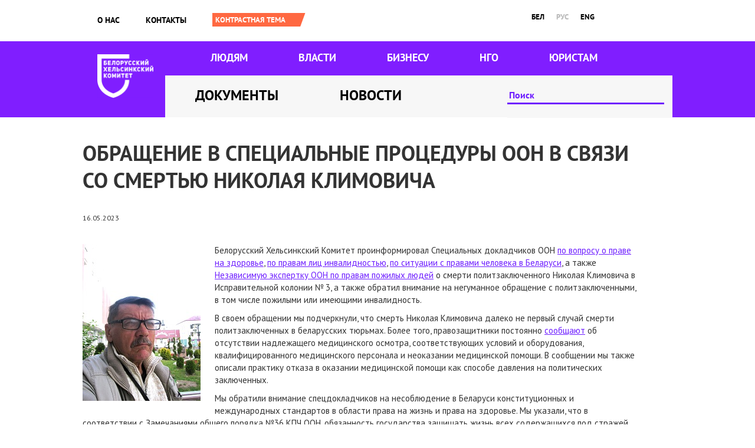

--- FILE ---
content_type: text/html; charset=utf-8
request_url: https://old.belhelcom.org/ru/news/obrashchenie-v-specialnye-procedury-oon-v-svyazi-so-smertyu-nikolaya-klimovicha
body_size: 7994
content:
<!doctype html>
<html lang="ru" dir="ltr">

<head>
  <meta charset="utf-8">
  <title>Обращение в Специальные процедуры ООН в связи со смертью Николая Климовича | Беларускі Хельсінкскі Камітэт</title>
  <style type="text/css" media="all">
@import url("https://old.belhelcom.org/modules/system/system.base.css?shqsps");
@import url("https://old.belhelcom.org/modules/system/system.menus.css?shqsps");
@import url("https://old.belhelcom.org/modules/system/system.messages.css?shqsps");
@import url("https://old.belhelcom.org/modules/system/system.theme.css?shqsps");
</style>
<style type="text/css" media="all">
@import url("https://old.belhelcom.org/modules/field/theme/field.css?shqsps");
@import url("https://old.belhelcom.org/modules/node/node.css?shqsps");
@import url("https://old.belhelcom.org/modules/user/user.css?shqsps");
@import url("https://old.belhelcom.org/sites/all/modules/views/css/views.css?shqsps");
@import url("https://old.belhelcom.org/sites/all/modules/ckeditor/css/ckeditor.css?shqsps");
</style>
<style type="text/css" media="all">
@import url("https://old.belhelcom.org/sites/all/modules/colorbox/styles/default/colorbox_style.css?shqsps");
@import url("https://old.belhelcom.org/sites/all/modules/ctools/css/ctools.css?shqsps");
@import url("https://old.belhelcom.org/modules/locale/locale.css?shqsps");
@import url("https://old.belhelcom.org/sites/all/modules/responsive_menus/styles/responsive_menus_simple/css/responsive_menus_simple.css?shqsps");
</style>
<style type="text/css" media="all">
@import url("https://old.belhelcom.org/sites/all/themes/omega/alpha/css/alpha-reset.css?shqsps");
@import url("https://old.belhelcom.org/sites/all/themes/omega/alpha/css/alpha-mobile.css?shqsps");
@import url("https://old.belhelcom.org/sites/all/themes/omega/alpha/css/alpha-alpha.css?shqsps");
@import url("https://old.belhelcom.org/sites/all/themes/omega/omega/css/formalize.css?shqsps");
@import url("https://old.belhelcom.org/sites/all/themes/omega/omega/css/omega-text.css?shqsps");
@import url("https://old.belhelcom.org/sites/all/themes/omega/omega/css/omega-branding.css?shqsps");
@import url("https://old.belhelcom.org/sites/all/themes/omega/omega/css/omega-menu.css?shqsps");
@import url("https://old.belhelcom.org/sites/all/themes/omega/omega/css/omega-forms.css?shqsps");
@import url("https://old.belhelcom.org/sites/all/themes/omega/omega/css/omega-visuals.css?shqsps");
@import url("https://old.belhelcom.org/sites/all/themes/bhk/css/global.css?shqsps");
</style>
<style type="text/css" media="all">
@import url("https://old.belhelcom.org/sites/all/themes/bhk/css/bhk-alpha-default.css?shqsps");
@import url("https://old.belhelcom.org/sites/all/themes/bhk/css/bhk-alpha-default-normal.css?shqsps");
@import url("https://old.belhelcom.org/sites/all/themes/omega/alpha/css/grid/alpha_default/normal/alpha-default-normal-12.css?shqsps");
</style>
  <script type="text/javascript" src="https://old.belhelcom.org/sites/default/files/js/js_0RyHJ63yYLuaWsodCPCgSD8dcTIA0dqcDf8-7c2XdBw.js"></script>
<script type="text/javascript" src="https://old.belhelcom.org/sites/default/files/js/js_R9UbiVw2xuTUI0GZoaqMDOdX0lrZtgX-ono8RVOUEVc.js"></script>
<script type="text/javascript" src="https://old.belhelcom.org/sites/default/files/js/js_aPdG4Wp7gyItLWegmAQIiWFvVhXUi2UPcQB2u7Yb6Bs.js"></script>
<script type="text/javascript" src="https://old.belhelcom.org/sites/default/files/js/js_43n5FBy8pZxQHxPXkf-sQF7ZiacVZke14b0VlvSA554.js"></script>
<script type="text/javascript">
<!--//--><![CDATA[//><!--
jQuery.extend(Drupal.settings, {"basePath":"\/","pathPrefix":"ru\/","ajaxPageState":{"theme":"bhk","theme_token":"pP6EIq7KuuE6LWEACYr_XSQa2xuTEUOxdeYQ2RPTj1E","js":{"sites\/all\/modules\/jquery_update\/replace\/jquery\/1.7\/jquery.min.js":1,"misc\/jquery-extend-3.4.0.js":1,"misc\/jquery.once.js":1,"misc\/drupal.js":1,"sites\/all\/modules\/admin_menu\/admin_devel\/admin_devel.js":1,"public:\/\/languages\/ru_OI31kd9XYizQY6hssbOvM7fmw35Uz8l6GF1yqogovxQ.js":1,"sites\/all\/libraries\/colorbox\/jquery.colorbox-min.js":1,"sites\/all\/modules\/colorbox\/js\/colorbox.js":1,"sites\/all\/modules\/colorbox\/styles\/default\/colorbox_style.js":1,"sites\/all\/modules\/jcaption\/jcaption.js":1,"sites\/all\/modules\/ctools\/js\/auto-submit.js":1,"sites\/all\/modules\/responsive_menus\/styles\/responsive_menus_simple\/js\/responsive_menus_simple.js":1,"sites\/all\/themes\/omega\/omega\/js\/jquery.formalize.js":1,"sites\/all\/themes\/omega\/omega\/js\/omega-mediaqueries.js":1},"css":{"modules\/system\/system.base.css":1,"modules\/system\/system.menus.css":1,"modules\/system\/system.messages.css":1,"modules\/system\/system.theme.css":1,"modules\/field\/theme\/field.css":1,"modules\/node\/node.css":1,"modules\/user\/user.css":1,"sites\/all\/modules\/views\/css\/views.css":1,"sites\/all\/modules\/ckeditor\/css\/ckeditor.css":1,"sites\/all\/modules\/colorbox\/styles\/default\/colorbox_style.css":1,"sites\/all\/modules\/ctools\/css\/ctools.css":1,"modules\/locale\/locale.css":1,"sites\/all\/modules\/responsive_menus\/styles\/responsive_menus_simple\/css\/responsive_menus_simple.css":1,"sites\/all\/themes\/omega\/alpha\/css\/alpha-reset.css":1,"sites\/all\/themes\/omega\/alpha\/css\/alpha-mobile.css":1,"sites\/all\/themes\/omega\/alpha\/css\/alpha-alpha.css":1,"sites\/all\/themes\/omega\/omega\/css\/formalize.css":1,"sites\/all\/themes\/omega\/omega\/css\/omega-text.css":1,"sites\/all\/themes\/omega\/omega\/css\/omega-branding.css":1,"sites\/all\/themes\/omega\/omega\/css\/omega-menu.css":1,"sites\/all\/themes\/omega\/omega\/css\/omega-forms.css":1,"sites\/all\/themes\/omega\/omega\/css\/omega-visuals.css":1,"sites\/all\/themes\/bhk\/css\/global.css":1,"normal::sites\/all\/themes\/bhk\/css\/bhk-alpha-default.css":1,"normal::sites\/all\/themes\/bhk\/css\/bhk-alpha-default-normal.css":1,"sites\/all\/themes\/omega\/alpha\/css\/grid\/alpha_default\/normal\/alpha-default-normal-12.css":1}},"colorbox":{"opacity":"0.85","current":"{current} of {total}","previous":"\u00ab Prev","next":"Next \u00bb","close":"Close","maxWidth":"98%","maxHeight":"98%","fixed":true,"mobiledetect":true,"mobiledevicewidth":"480px"},"jcaption":{"jcaption_selectors":[".content .content img.caption"],"jcaption_alt_title":"alt","jcaption_requireText":1,"jcaption_copyStyle":1,"jcaption_removeStyle":1,"jcaption_removeClass":1,"jcaption_removeAlign":1,"jcaption_copyAlignmentToClass":0,"jcaption_copyFloatToClass":1,"jcaption_copyClassToClass":1,"jcaption_autoWidth":1,"jcaption_keepLink":0,"jcaption_styleMarkup":"font-style: italic; text-align: center;","jcaption_animate":0,"jcaption_showDuration":"200","jcaption_hideDuration":"200"},"urlIsAjaxTrusted":{"\/ru\/search-index":true,"\/ru\/news\/obrashchenie-v-specialnye-procedury-oon-v-svyazi-so-smertyu-nikolaya-klimovicha":true},"responsive_menus":[{"toggler_text":"\u2630","selectors":["#block-menu-menu-mobile-menu"],"media_size":"768","media_unit":"px","absolute":"1","remove_attributes":"1","responsive_menus_style":"responsive_menus_simple"}],"omega":{"layouts":{"primary":"normal","order":["narrow","normal","wide"],"queries":{"narrow":"all and (min-width: 740px) and (min-device-width: 740px), (max-device-width: 800px) and (min-width: 740px) and (orientation:landscape)","normal":"all and (min-width: 980px) and (min-device-width: 980px), all and (max-device-width: 1024px) and (min-width: 1024px) and (orientation:landscape)","wide":"all and (min-width: 1220px)"}}}});
//--><!]]>
</script>
  <meta http-equiv="Content-Type" content="text/html; charset=utf-8" />
<link rel="amphtml" href="https://old.belhelcom.org/ru/news/obrashchenie-v-specialnye-procedury-oon-v-svyazi-so-smertyu-nikolaya-klimovicha?amp" />
<link rel="shortcut icon" href="https://old.belhelcom.org/sites/default/files/cornflower_0.ico" type="image/vnd.microsoft.icon" />
<meta name="description" content="Белорусский Хельсинкский Комитет проинформировал Специальных докладчиков ООН по вопросу о праве на здоровье, по правам лиц инвалидностью, по ситуаци" />
<link rel="image_src" href="https://old.belhelcom.org/sites/default/files/field/image/klimovich.jpg" />
<link rel="canonical" href="https://old.belhelcom.org/ru/news/obrashchenie-v-specialnye-procedury-oon-v-svyazi-so-smertyu-nikolaya-klimovicha" />
<link rel="shortlink" href="https://old.belhelcom.org/ru/node/1893" />
<meta property="og:site_name" content="Беларускі Хельсінкскі Камітэт" />
<meta property="og:type" content="article" />
<meta property="og:url" content="https://old.belhelcom.org/ru/news/obrashchenie-v-specialnye-procedury-oon-v-svyazi-so-smertyu-nikolaya-klimovicha" />
<meta property="og:title" content="Обращение в Специальные процедуры ООН в связи со смертью Николая Климовича" />
<meta property="og:description" content="Белорусский Хельсинкский Комитет проинформировал Специальных докладчиков ООН по вопросу о праве на здоровье, по правам лиц инвалидностью, по ситуаци" />
<meta property="og:updated_time" content="2023-05-16T09:31:26+03:00" />
<meta property="og:image" content="https://old.belhelcom.org/sites/default/files/field/image/klimovich.jpg" />
<meta property="article:published_time" content="2023-05-16T09:31:26+03:00" />
<meta property="article:modified_time" content="2023-05-16T09:31:26+03:00" />

  <script>
    (function(w, d, s, l, i) {
      w[l] = w[l] || [];
      w[l].push({
        'gtm.start': new Date().getTime(),
        event: 'gtm.js'
      });
      var f = d.getElementsByTagName(s)[0],
        j = d.createElement(s),
        dl = l != 'dataLayer' ? '&l=' + l : '';
      j.async = true;
      j.src =
        'https://www.googletagmanager.com/gtm.js?id=' + i + dl;
      f.parentNode.insertBefore(j, f);
    })(window, document, 'script', 'dataLayer', 'GTM-KDZ8DJ5');
  </script>
  <!-- End Google Tag Manager -->
</head>

<body class="html not-front not-logged-in no-sidebars page-node page-node- page-node-1893 node-type-article i18n-ru"  class="html not-front not-logged-in page-node page-node- page-node-1893 node-type-article i18n-ru context-news">
  <!-- Google Tag Manager (noscript) -->
  <noscript><iframe src="https://www.googletagmanager.com/ns.html?id=GTM-KDZ8DJ5" height="0" width="0" style="display:none;visibility:hidden"></iframe></noscript>
  <!-- End Google Tag Manager (noscript) -->
      <div class="page clearfix" id="page">
      <header id="section-header" class="section section-header">
  <div id="zone-user-wrapper" class="zone-wrapper zone-user-wrapper clearfix">  
  <div id="zone-user" class="zone zone-user clearfix container-12">
    <div class="grid-8 region region-user-first" id="region-user-first">
  <div class="region-inner region-user-first-inner">
    <div class="block block-menu block-menu-mobile-menu block-menu-menu-mobile-menu odd block-without-title" id="block-menu-menu-mobile-menu">
  <div class="block-inner clearfix">
                
    <div class="content clearfix">
      <ul class="menu"><li class="first leaf"><a href="/ru/about" title="">О нас</a></li>
<li class="leaf"><a href="/ru/node/230" title="">Контакты</a></li>
<li class="leaf"><a href="/ru/news" title="">Новости</a></li>
<li class="leaf"><a href="/ru/themes-archive" title="">Архив тем</a></li>
<li class="leaf"><a href="/ru/docs" title="">Документы</a></li>
<li class="leaf"><a href="/ru/node/122" title="">Людям</a></li>
<li class="leaf"><a href="/ru/node/137" title="">Власти</a></li>
<li class="leaf"><a href="/ru/node/143" title="">Бизнесу</a></li>
<li class="leaf"><a href="/ru/node/131" title="">НГО</a></li>
<li class="leaf"><a href="/ru/node/152" title="">ЮРИСТАМ</a></li>
<li class="last leaf"><a href="/ru/search-index" title="">Поиск</a></li>
</ul>    </div>
  </div>
</div><div class="block block-system block-menu block-main-menu block-system-main-menu even block-without-title" id="block-system-main-menu">
  <div class="block-inner clearfix">
                
    <div class="content clearfix">
      <ul class="menu"><li class="first leaf"><a href="/ru/about" title="">О нас</a></li>
<li class="last leaf"><a href="/ru/contact">Контакты</a></li>
</ul>    </div>
  </div>
</div><div class="block block-switchtheme block-switch-form block-switchtheme-switch-form odd block-without-title" id="block-switchtheme-switch-form">
  <div class="block-inner clearfix">
                
    <div class="content clearfix">
      <form action="/ru/news/obrashchenie-v-specialnye-procedury-oon-v-svyazi-so-smertyu-nikolaya-klimovicha" method="post" id="switchtheme-switch-form" accept-charset="UTF-8"><div><div class="container-inline form-wrapper" id="edit-widget"><div class="form-item form-type-select form-item-theme">
 <select id="edit-theme" name="theme" class="form-select required"><option value="contrast">Contrast theme</option></select>
</div>
<div class="form-actions form-wrapper" id="edit-actions"><input type="submit" id="switchtheme-submit" name="op" value="Контрастная тема" class="form-submit" /></div></div><input type="hidden" name="form_build_id" value="form-JFkRTDCc4kuvliWyxlzPbjug7S_pe0HCFRr_Ss1GSio" />
<input type="hidden" name="form_id" value="switchtheme_switch_form" />
</div></form>    </div>
  </div>
</div>  </div>
</div><div class="grid-4 region region-user-second" id="region-user-second">
  <div class="region-inner region-user-second-inner">
    <div class="block block-locale block-language block-locale-language odd block-without-title" id="block-locale-language">
  <div class="block-inner clearfix">
                
    <div class="content clearfix">
      <ul class="language-switcher-locale-url"><li class="be first"><a href="/be/news/zvarot-u-specyyalnyya-pracedury-aan-u-suvyazi-sa-smercyu-mikalaya-klimovicha" class="language-link" xml:lang="be" title="Зварот у Спецыяльныя працэдуры ААН у сувязі са смерцю Мікалая Клімовіча " lang="be">бел</a></li>
<li class="ru active"><a href="/ru/news/obrashchenie-v-specialnye-procedury-oon-v-svyazi-so-smertyu-nikolaya-klimovicha" class="language-link active" xml:lang="ru" title="Обращение в Специальные процедуры ООН в связи со смертью Николая Климовича" lang="ru">рус</a></li>
<li class="en last"><a href="/en/news/appeal-un-special-procedures-regarding-death-mikalai-klimovich" class="language-link" xml:lang="en" title="Appeal to the UN Special Procedures regarding the death of Mikalai Klimovich" lang="en">eng</a></li>
</ul>    </div>
  </div>
</div>  </div>
</div>  </div>
</div><div id="zone-branding-wrapper" class="zone-wrapper zone-branding-wrapper clearfix">  
  <div id="zone-branding" class="zone zone-branding clearfix container-12">
    <div class="grid-12 region region-branding" id="region-branding">
  <div class="region-inner region-branding-inner">
        <div class="branding-data clearfix">
            <div class="logo-img">
        <a href="/ru" rel="home" title=""><img alt="Беларускі Хельсінкскі Камітэт" src="https://old.belhelcom.org/sites/default/files/logo-bhk-rus%402x.png" id="logo" /></a>      </div>
                </div>
        <div class="block block-menu block-menu-main-sections block-menu-menu-main-sections odd block-without-title" id="block-menu-menu-main-sections">
  <div class="block-inner clearfix">
                
    <div class="content clearfix">
      <ul class="menu"><li class="first leaf"><a href="/ru/for-people" title="">Людям</a></li>
<li class="leaf"><a href="/ru/government" title="">Власти</a></li>
<li class="leaf"><a href="/ru/business" title="Бизнесу">Бизнесу</a></li>
<li class="leaf"><a href="/ru/ngo" title="">НГО</a></li>
<li class="last leaf"><a href="/ru/community" title="">ЮРИСТАМ</a></li>
</ul>    </div>
  </div>
</div><div class="block block-menu block-menu-documents-news block-menu-menu-documents-news even block-without-title" id="block-menu-menu-documents-news">
  <div class="block-inner clearfix">
                
    <div class="content clearfix">
      <ul class="menu"><li class="first leaf"><a href="/ru/docs" title="">Документы</a></li>
<li class="last leaf"><a href="/ru/news" title="">Новости</a></li>
</ul>    </div>
  </div>
</div><div class="block block-views block--exp-search-page block-views-exp-search-page odd block-without-title" id="block-views-exp-search-page">
  <div class="block-inner clearfix">
                
    <div class="content clearfix">
      <form class="ctools-auto-submit-full-form" action="/ru/search-index" method="get" id="views-exposed-form-search-page" accept-charset="UTF-8"><div><div class="views-exposed-form">
  <div class="views-exposed-widgets clearfix">
          <div id="edit-search-api-wrapper" class="views-exposed-widget views-widget-filter-search_api_views_fulltext">
                        <div class="views-widget">
          <div class="form-item form-type-textfield form-item-search-api">
 <input placeholder="Поиск" type="text" id="edit-search-api" name="search_api" value="" size="30" maxlength="128" class="form-text" />
</div>
        </div>
              </div>
                    <div class="views-exposed-widget views-submit-button">
      <input class="ctools-use-ajax ctools-auto-submit-click js-hide form-submit" type="submit" id="edit-submit-search" name="" value="ИСКАТЬ" />    </div>
      </div>
</div>
</div></form>    </div>
  </div>
</div>  </div>
</div>  </div>
</div><div id="zone-menu-wrapper" class="zone-wrapper zone-menu-wrapper clearfix">  
  <div id="zone-menu" class="zone zone-menu clearfix container-12">
    <div class="grid-12 region region-menu" id="region-menu">
  <div class="region-inner region-menu-inner">
          </div>
</div>
  </div>
</div></header>    
      <section id="section-content" class="section section-content">
  <div id="zone-content-wrapper" class="zone-wrapper zone-content-wrapper clearfix">  
  <div id="zone-content" class="zone zone-content clearfix container-12">    
        
        <div class="grid-12 region region-content" id="region-content">
  <div class="region-inner region-content-inner">
    <a id="main-content"></a>
                <h1 class="title" id="page-title">Обращение в Специальные процедуры ООН в связи со смертью Николая Климовича</h1>
                        <div class="block block-system block-main block-system-main odd block-without-title" id="block-system-main">
  <div class="block-inner clearfix">
                
    <div class="content clearfix">
      <article about="/ru/news/obrashchenie-v-specialnye-procedury-oon-v-svyazi-so-smertyu-nikolaya-klimovicha" typeof="sioc:Item foaf:Document" class="node node-article node-published node-not-promoted node-not-sticky author-editor2 odd clearfix" id="node-article-1893">
        <span property="dc:title" content="Обращение в Специальные процедуры ООН в связи со смертью Николая Климовича" class="rdf-meta element-hidden"></span>    <footer class="submitted">16.05.2023      
  </footer>

  


  <div class="content clearfix">
    <div class="field field-name-field-image field-type-image field-label-hidden"><div class="field-items"><div class="field-item odd" rel="og:image rdfs:seeAlso" resource="https://old.belhelcom.org/sites/default/files/field/image/klimovich.jpg"><img typeof="foaf:Image" src="https://old.belhelcom.org/sites/default/files/field/image/klimovich.jpg" width="200" height="266" alt="mikalaj klimovich fota z fb" /></div></div></div><div class="field field-name-body field-type-text-with-summary field-label-hidden"><div class="field-items"><div class="field-item odd" property="content:encoded"><p>Белорусский Хельсинкский Комитет проинформировал Специальных докладчиков ООН <a href="https://www.ohchr.org/ru/special-procedures/sr-health#:~:text=%D0%93%2D%D0%B6%D0%B0%20%D0%A2%D0%BB%D0%B0%D0%BB%D0%B5%D0%BD%D0%B3%20%D0%9C%D0%BE%D1%84%D0%BE%D0%BA%D0%B5%D0%BD%D0%B3%20%D0%B1%D1%8B%D0%BB%D0%B0,%D1%87%D0%B5%D0%BB%D0%BE%D0%B2%D0%B5%D0%BA%D0%B0%20%D0%B2%20%D0%B8%D1%8E%D0%BB%D0%B5%202020%20%D0%B3%D">по вопросу о праве на здоровье</a>, <a href="https://www.ohchr.org/ru/special-procedures/sr-disability">по правам лиц инвалидностью</a>, <a href="https://www.ohchr.org/ru/countries/belarus">по ситуации с правами человека в Беларуси</a>, а также <a href="https://www.ohchr.org/ru/special-procedures/ie-older-persons">Независимую экспертку ООН по правам пожилых людей</a> о смерти политзаключенного Николая Климовича в Исправительной колонии № 3, а также обратил внимание на негуманное обращение с политзаключенными, в том числе пожилыми или имеющими инвалидность.</p>
<p>В своем обращении мы подчеркнули, что смерть Николая Климовича далеко не первый случай смерти политзаключенных в беларусских тюрьмах. Более того, правозащитники постоянно <a href="https://malanka.media/news/26587">сообщают</a> об отсутствии надлежащего медицинского осмотра, соответствующих условий и оборудования, квалифицированного медицинского персонала и неоказании медицинской помощи. В сообщении мы также описали практику отказа в оказании медицинской помощи как способе давления на политических заключенных.</p>
<p>Мы обратили внимание спецдокладчиков на несоблюдение в Беларуси конституционных и международных стандартов в области права на жизнь и права на здоровье. Мы указали, что в соответствии с Замечаниями общего порядка №36 КПЧ ООН, обязанность государства защищать жизнь всех содержащихся под стражей лиц включает в себя предоставление им необходимой медицинской помощи и надлежащий регулярный мониторинг их здоровья, защиту их от насилия между заключенными, предотвращение самоубийств и обеспечение разумных условий для лиц с инвалидностью.</p>
<p>Ранее мы уже направляли <a href="https://belhelcom.org/ru/news/obratilis-v-specialnye-procedury-oon-v-svyazi-s-narusheniem-prav-cheloveka-v-otnoshenii">информацию</a> по вопросу пожилых политзаключенных к <a href="https://www.ohchr.org/ru/special-procedures/ie-older-persons">Независимой экспертке ООН по правам пожилых людей</a> в рамках ее запроса для подготовки тематического Совета по правам человека в 2023 году по насилию, жестокому обращению и пренебрежению в отношении пожилых людей.</p>
<p>Данная  информация свидетельствует о невыполнении руководством пенитенциарных учреждений своих обязанностей, постоянном нарушении государством прав заключенных, а также игнорировании международных стандартов и требований национального законодательства обращения с ними.</p>
<p>По мнению БХК, смерть Николая Климовича является результатом халатного и грубого отношения руководства колонии к заключенным, применения репрессивных мер, включая отказ в медицинской помощи, в отношении политзаключенных с целью наказания и устрашения, а также абсолютной безнаказанности сотрудников пенитенциарных учреждений.</p>
</div></div></div><div class="field field-name-field-document-tags field-type-taxonomy-term-reference field-label-hidden"><div class="field-items"><div class="field-item odd"><a href="/ru/taxonomy/term/486" typeof="skos:Concept" property="rdfs:label skos:prefLabel" datatype="">Николай Климович</a></div><div class="field-item even"><a href="/ru/taxonomy/term/132" typeof="skos:Concept" property="rdfs:label skos:prefLabel" datatype="">спецдокладчик</a></div><div class="field-item odd"><a href="/ru/taxonomy/term/466" typeof="skos:Concept" property="rdfs:label skos:prefLabel" datatype="">политзаключенные</a></div><div class="field-item even"><a href="/ru/taxonomy/term/465" typeof="skos:Concept" property="rdfs:label skos:prefLabel" datatype="">пожилые люди</a></div><div class="field-item odd"><a href="/ru/taxonomy/term/488" typeof="skos:Concept" property="rdfs:label skos:prefLabel" datatype="">смерть в МЛС</a></div><div class="field-item even"><a href="/ru/taxonomy/term/494" typeof="skos:Concept" property="rdfs:label skos:prefLabel" datatype="">люди с инвалидностью</a></div></div></div><div class="service-links"><ul class="links"><li class="service-links-facebook first"><a href="https://www.facebook.com/sharer.php?u=https%3A//old.belhelcom.org/ru/news/obrashchenie-v-specialnye-procedury-oon-v-svyazi-so-smertyu-nikolaya-klimovicha&amp;t=%D0%9E%D0%B1%D1%80%D0%B0%D1%89%D0%B5%D0%BD%D0%B8%D0%B5%20%D0%B2%20%D0%A1%D0%BF%D0%B5%D1%86%D0%B8%D0%B0%D0%BB%D1%8C%D0%BD%D1%8B%D0%B5%20%D0%BF%D1%80%D0%BE%D1%86%D0%B5%D0%B4%D1%83%D1%80%D1%8B%20%D0%9E%D0%9E%D0%9D%20%D0%B2%20%D1%81%D0%B2%D1%8F%D0%B7%D0%B8%20%D1%81%D0%BE%20%D1%81%D0%BC%D0%B5%D1%80%D1%82%D1%8C%D1%8E%20%D0%9D%D0%B8%D0%BA%D0%BE%D0%BB%D0%B0%D1%8F%20%D0%9A%D0%BB%D0%B8%D0%BC%D0%BE%D0%B2%D0%B8%D1%87%D0%B0" title="Share on Facebook" class="service-links-facebook" rel="nofollow" target="_blank"><img typeof="foaf:Image" src="https://old.belhelcom.org/sites/all/modules/service_links/images/facebook.png" alt="Facebook logo" /></a></li><li class="service-links--ru-vkontakte"><a href="http://vkontakte.ru/share.php?url=https%3A//old.belhelcom.org/ru/news/obrashchenie-v-specialnye-procedury-oon-v-svyazi-so-smertyu-nikolaya-klimovicha&amp;title=%D0%9E%D0%B1%D1%80%D0%B0%D1%89%D0%B5%D0%BD%D0%B8%D0%B5%20%D0%B2%20%D0%A1%D0%BF%D0%B5%D1%86%D0%B8%D0%B0%D0%BB%D1%8C%D0%BD%D1%8B%D0%B5%20%D0%BF%D1%80%D0%BE%D1%86%D0%B5%D0%B4%D1%83%D1%80%D1%8B%20%D0%9E%D0%9E%D0%9D%20%D0%B2%20%D1%81%D0%B2%D1%8F%D0%B7%D0%B8%20%D1%81%D0%BE%20%D1%81%D0%BC%D0%B5%D1%80%D1%82%D1%8C%D1%8E%20%D0%9D%D0%B8%D0%BA%D0%BE%D0%BB%D0%B0%D1%8F%20%D0%9A%D0%BB%D0%B8%D0%BC%D0%BE%D0%B2%D0%B8%D1%87%D0%B0" title="Share this on VKontakte" class="service-links--ru-vkontakte" rel="nofollow" target="_blank"><img typeof="foaf:Image" src="https://old.belhelcom.org/sites/all/modules/service_links/images/_ru_vkontakte.png" alt="VKontakte logo" /></a></li><li class="service-links-odnoklassniki"><a href="http://www.odnoklassniki.ru/dk?st.cmd=addShare&amp;st.s=1&amp;st._surl=https%3A//old.belhelcom.org/ru/news/obrashchenie-v-specialnye-procedury-oon-v-svyazi-so-smertyu-nikolaya-klimovicha&amp;title=%D0%9E%D0%B1%D1%80%D0%B0%D1%89%D0%B5%D0%BD%D0%B8%D0%B5%20%D0%B2%20%D0%A1%D0%BF%D0%B5%D1%86%D0%B8%D0%B0%D0%BB%D1%8C%D0%BD%D1%8B%D0%B5%20%D0%BF%D1%80%D0%BE%D1%86%D0%B5%D0%B4%D1%83%D1%80%D1%8B%20%D0%9E%D0%9E%D0%9D%20%D0%B2%20%D1%81%D0%B2%D1%8F%D0%B7%D0%B8%20%D1%81%D0%BE%20%D1%81%D0%BC%D0%B5%D1%80%D1%82%D1%8C%D1%8E%20%D0%9D%D0%B8%D0%BA%D0%BE%D0%BB%D0%B0%D1%8F%20%D0%9A%D0%BB%D0%B8%D0%BC%D0%BE%D0%B2%D0%B8%D1%87%D0%B0&amp;summary=%D0%91%D0%B5%D0%BB%D0%BE%D1%80%D1%83%D1%81%D1%81%D0%BA%D0%B8%D0%B9%20%D0%A5%D0%B5%D0%BB%D1%8C%D1%81%D0%B8%D0%BD%D0%BA%D1%81%D0%BA%D0%B8%D0%B9%20%D0%9A%D0%BE%D0%BC%D0%B8%D1%82%D0%B5%D1%82%20%D0%BF%D1%80%D0%BE%D0%B8%D0%BD%D1%84%D0%BE%D1%80%D0%BC%D0%B8%D1%80%D0%BE%D0%B2%D0%B0%D0%BB%20%D0%A1%D0%BF%D0%B5%D1%86%D0%B8%D0%B0%D0%BB%D1%8C%D0%BD%D1%8B%D1%85%20%D0%B4%D0%BE%D0%BA%D0%BB%D0%B0%D0%B4%D1%87%D0%B8%D0%BA%D0%BE%D0%B2%20%D0%9E%D0%9E%D0%9D%20%D0%BF%D0%BE%20%D0%B2%D0%BE%D0%BF%D1%80%D0%BE%D1%81%D1%83%20%D0%BE%20%D0%BF%D1%80%D0%B0%D0%B2%D0%B5%20%D0%BD%D0%B0%20%D0%B7%D0%B4%D0%BE%D1%80%D0%BE%D0%B2%D1%8C%D0%B5%2C%20%D0%BF%D0%BE%20%D0%BF%D1%80%D0%B0%D0%B2%D0%B0%D0%BC%20%D0%BB%D0%B8%D1%86%20%D0%B8%D0%BD%D0%B2%D0%B0%D0%BB%D0%B8%D0%B4%D0%BD%D0%BE%D1%81%D1%82%D1%8C%D1%8E%2C%20%D0%BF%D0%BE%20%D1%81%D0%B8%D1%82%D1%83%D0%B0%D1%86%D0%B8" class="odnoklassniki-special-class service-links-odnoklassniki" style="text-decoration: underline;" title="Share this post on Odnoklassniki" rel="nofollow" target="_blank"><img typeof="foaf:Image" src="https://old.belhelcom.org/sites/all/modules/odnoklassniki/odnoklassniki.png" alt="Odnoklassniki logo" /></a></li><li class="service-links-twitter last"><a href="https://twitter.com/share?url=https%3A//old.belhelcom.org/ru/news/obrashchenie-v-specialnye-procedury-oon-v-svyazi-so-smertyu-nikolaya-klimovicha&amp;text=%D0%9E%D0%B1%D1%80%D0%B0%D1%89%D0%B5%D0%BD%D0%B8%D0%B5%20%D0%B2%20%D0%A1%D0%BF%D0%B5%D1%86%D0%B8%D0%B0%D0%BB%D1%8C%D0%BD%D1%8B%D0%B5%20%D0%BF%D1%80%D0%BE%D1%86%D0%B5%D0%B4%D1%83%D1%80%D1%8B%20%D0%9E%D0%9E%D0%9D%20%D0%B2%20%D1%81%D0%B2%D1%8F%D0%B7%D0%B8%20%D1%81%D0%BE%20%D1%81%D0%BC%D0%B5%D1%80%D1%82%D1%8C%D1%8E%20%D0%9D%D0%B8%D0%BA%D0%BE%D0%BB%D0%B0%D1%8F%20%D0%9A%D0%BB%D0%B8%D0%BC%D0%BE%D0%B2%D0%B8%D1%87%D0%B0" title="Share this on Twitter" class="service-links-twitter" rel="nofollow" target="_blank"><img typeof="foaf:Image" src="https://old.belhelcom.org/sites/all/modules/service_links/images/twitter.png" alt="Twitter logo" /></a></li></ul></div>  </div>

  <div class="clearfix">
          <nav class="links node-links clearfix"></nav>
    
      </div>
</article>    </div>
  </div>
</div>      </div>
</div>  </div>
</div></section>    
  
      <footer id="section-footer" class="section section-footer">
  <div id="zone-footer-wrapper" class="zone-wrapper zone-footer-wrapper clearfix">  
  <div id="zone-footer" class="zone zone-footer clearfix container-12">
    <div class="grid-12 region region-footer-first" id="region-footer-first">
  <div class="region-inner region-footer-first-inner">
    <div class="block block-block block-3 block-block-3 odd block-without-title" id="block-block-3">
  <div class="block-inner clearfix">
                
    <div class="content clearfix">
      <div>
<!--
<div>Мы поддерживаем<img alt="" src="https://belhelcom.org/sites/default/files/cyr_web_horisontal_rus.png" style="height:115px; margin-bottom:10px; margin-left:200px; margin-right:200px; margin-top:10px; width:300px" /></div>
-->
<div> </div>

<div>
<!--
<br />
<br />
<br />
->>
&nbsp;
</div>

<div>
<!--
<br />
<br />
-->
 </div>
</div>

<div>
<div> </div>

<div><a class="facebook" href="https://www.facebook.com/belhelcom" target="blank">Facebook</a> <a class="twitter" href="https://twitter.com/Belhelcom" target="blank">Twitter</a> <a class="vk" href="http://vk.com/belhelcom" target="blank">VK</a> <a class="rss" href="/ru/feed" target="blank">RSS</a></div>
</div>
    </div>
  </div>
</div>  </div>
</div>  </div>
</div></footer>  </div>  <div class="region region-page-bottom" id="region-page-bottom">
  <div class="region-inner region-page-bottom-inner">
      </div>
</div>  <noscript>
    <style amp-boilerplate>
      body {
        -webkit-animation: none;
        -moz-animation: none;
        -ms-animation: none;
        animation: none;
      }
    </style>
  </noscript>
<script defer src="https://static.cloudflareinsights.com/beacon.min.js/vcd15cbe7772f49c399c6a5babf22c1241717689176015" integrity="sha512-ZpsOmlRQV6y907TI0dKBHq9Md29nnaEIPlkf84rnaERnq6zvWvPUqr2ft8M1aS28oN72PdrCzSjY4U6VaAw1EQ==" data-cf-beacon='{"version":"2024.11.0","token":"1333e45940324895990ec649571064a3","r":1,"server_timing":{"name":{"cfCacheStatus":true,"cfEdge":true,"cfExtPri":true,"cfL4":true,"cfOrigin":true,"cfSpeedBrain":true},"location_startswith":null}}' crossorigin="anonymous"></script>
</body>

</html>